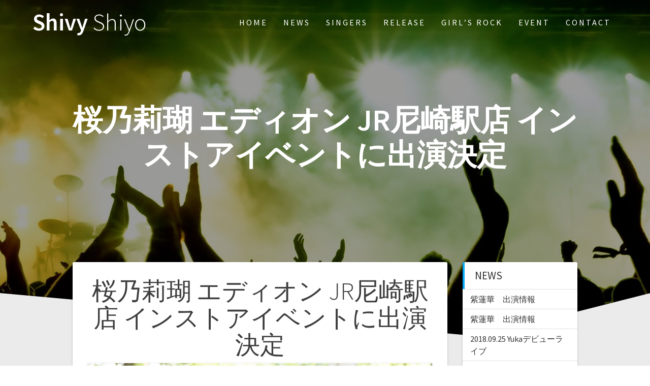

--- FILE ---
content_type: text/html; charset=UTF-8
request_url: https://shivy-shiyo.com/%E3%82%A8%E3%83%87%E3%82%A3%E3%82%AA%E3%83%B3-jr%E5%B0%BC%E5%B4%8E%E9%A7%85%E5%BA%97-%E3%82%A4%E3%83%B3%E3%82%B9%E3%83%88%E3%82%A2%E3%82%A4%E3%83%99%E3%83%B3%E3%83%88%E6%B1%BA%E5%AE%9A
body_size: 17497
content:
<!DOCTYPE html>
<html lang="ja"
	prefix="og: https://ogp.me/ns#" >
<head>
    <meta charset="UTF-8">
    <meta name="viewport" content="width=device-width, initial-scale=1">
    <link rel="profile" href="https://gmpg.org/xfn/11">

    <title>桜乃莉瑚 エディオン JR尼崎駅店 インストアイベントに出演決定 | Shivy Shiyo</title>

		<!-- All in One SEO 4.1.5.3 -->
		<meta name="description" content="『桜乃莉瑚「Cutie Sadistic Girl」リリースイベントのご案内』〈イベント内容〉 ミニLIVE＆… もっと読む" />
		<meta name="robots" content="max-snippet:-1, max-image-preview:large, max-video-preview:-1" />
		<link rel="canonical" href="https://shivy-shiyo.com/%e3%82%a8%e3%83%87%e3%82%a3%e3%82%aa%e3%83%b3-jr%e5%b0%bc%e5%b4%8e%e9%a7%85%e5%ba%97-%e3%82%a4%e3%83%b3%e3%82%b9%e3%83%88%e3%82%a2%e3%82%a4%e3%83%99%e3%83%b3%e3%83%88%e6%b1%ba%e5%ae%9a" />
		<meta property="og:locale" content="ja_JP" />
		<meta property="og:site_name" content="Shivy Shiyo　君が一番輝ける場所" />
		<meta property="og:type" content="article" />
		<meta property="og:title" content="桜乃莉瑚 エディオン JR尼崎駅店 インストアイベントに出演決定 | Shivy Shiyo" />
		<meta property="og:description" content="『桜乃莉瑚「Cutie Sadistic Girl」リリースイベントのご案内』〈イベント内容〉 ミニLIVE＆… もっと読む" />
		<meta property="og:url" content="https://shivy-shiyo.com/%e3%82%a8%e3%83%87%e3%82%a3%e3%82%aa%e3%83%b3-jr%e5%b0%bc%e5%b4%8e%e9%a7%85%e5%ba%97-%e3%82%a4%e3%83%b3%e3%82%b9%e3%83%88%e3%82%a2%e3%82%a4%e3%83%99%e3%83%b3%e3%83%88%e6%b1%ba%e5%ae%9a" />
		<meta property="og:image" content="https://shivy-shiyo.com/wp-content/uploads/2016/04/キャラFB.jpg" />
		<meta property="og:image:secure_url" content="https://shivy-shiyo.com/wp-content/uploads/2016/04/キャラFB.jpg" />
		<meta property="og:image:width" content="1200" />
		<meta property="og:image:height" content="630" />
		<meta property="article:published_time" content="2017-11-22T11:14:21+00:00" />
		<meta property="article:modified_time" content="2018-08-28T11:56:39+00:00" />
		<meta name="twitter:card" content="summary" />
		<meta name="twitter:domain" content="shivy-shiyo.com" />
		<meta name="twitter:title" content="桜乃莉瑚 エディオン JR尼崎駅店 インストアイベントに出演決定 | Shivy Shiyo" />
		<meta name="twitter:description" content="『桜乃莉瑚「Cutie Sadistic Girl」リリースイベントのご案内』〈イベント内容〉 ミニLIVE＆… もっと読む" />
		<meta name="twitter:image" content="https://shivy-shiyo.com/wp-content/uploads/2016/04/キャラFB.jpg" />
		<script type="application/ld+json" class="aioseo-schema">
			{"@context":"https:\/\/schema.org","@graph":[{"@type":"WebSite","@id":"https:\/\/shivy-shiyo.com\/#website","url":"https:\/\/shivy-shiyo.com\/","name":"Shivy Shiyo","description":"\u4eac\u90fd\u767a\u306e\u97f3\u697d\u30ec\u30fc\u30d9\u30eb","inLanguage":"ja","publisher":{"@id":"https:\/\/shivy-shiyo.com\/#organization"}},{"@type":"Organization","@id":"https:\/\/shivy-shiyo.com\/#organization","name":"Shivy Shiyo","url":"https:\/\/shivy-shiyo.com\/"},{"@type":"BreadcrumbList","@id":"https:\/\/shivy-shiyo.com\/%e3%82%a8%e3%83%87%e3%82%a3%e3%82%aa%e3%83%b3-jr%e5%b0%bc%e5%b4%8e%e9%a7%85%e5%ba%97-%e3%82%a4%e3%83%b3%e3%82%b9%e3%83%88%e3%82%a2%e3%82%a4%e3%83%99%e3%83%b3%e3%83%88%e6%b1%ba%e5%ae%9a#breadcrumblist","itemListElement":[{"@type":"ListItem","@id":"https:\/\/shivy-shiyo.com\/#listItem","position":1,"item":{"@type":"WebPage","@id":"https:\/\/shivy-shiyo.com\/","name":"\u30db\u30fc\u30e0","description":"\u4eac\u90fd\u767a\u306e\u97f3\u697d\u30ec\u30fc\u30d9\u30eb","url":"https:\/\/shivy-shiyo.com\/"}}]},{"@type":"Person","@id":"https:\/\/shivy-shiyo.com\/author\/Shivy#author","url":"https:\/\/shivy-shiyo.com\/author\/Shivy","name":"Shivy","image":{"@type":"ImageObject","@id":"https:\/\/shivy-shiyo.com\/%e3%82%a8%e3%83%87%e3%82%a3%e3%82%aa%e3%83%b3-jr%e5%b0%bc%e5%b4%8e%e9%a7%85%e5%ba%97-%e3%82%a4%e3%83%b3%e3%82%b9%e3%83%88%e3%82%a2%e3%82%a4%e3%83%99%e3%83%b3%e3%83%88%e6%b1%ba%e5%ae%9a#authorImage","url":"https:\/\/secure.gravatar.com\/avatar\/5e846abe3af8fe60de6428b9a6158785?s=96&d=mm&r=g","width":96,"height":96,"caption":"Shivy"}},{"@type":"WebPage","@id":"https:\/\/shivy-shiyo.com\/%e3%82%a8%e3%83%87%e3%82%a3%e3%82%aa%e3%83%b3-jr%e5%b0%bc%e5%b4%8e%e9%a7%85%e5%ba%97-%e3%82%a4%e3%83%b3%e3%82%b9%e3%83%88%e3%82%a2%e3%82%a4%e3%83%99%e3%83%b3%e3%83%88%e6%b1%ba%e5%ae%9a#webpage","url":"https:\/\/shivy-shiyo.com\/%e3%82%a8%e3%83%87%e3%82%a3%e3%82%aa%e3%83%b3-jr%e5%b0%bc%e5%b4%8e%e9%a7%85%e5%ba%97-%e3%82%a4%e3%83%b3%e3%82%b9%e3%83%88%e3%82%a2%e3%82%a4%e3%83%99%e3%83%b3%e3%83%88%e6%b1%ba%e5%ae%9a","name":"\u685c\u4e43\u8389\u745a \u30a8\u30c7\u30a3\u30aa\u30f3 JR\u5c3c\u5d0e\u99c5\u5e97 \u30a4\u30f3\u30b9\u30c8\u30a2\u30a4\u30d9\u30f3\u30c8\u306b\u51fa\u6f14\u6c7a\u5b9a | Shivy Shiyo","description":"\u300e\u685c\u4e43\u8389\u745a\u300cCutie Sadistic Girl\u300d\u30ea\u30ea\u30fc\u30b9\u30a4\u30d9\u30f3\u30c8\u306e\u3054\u6848\u5185\u300f\u3008\u30a4\u30d9\u30f3\u30c8\u5185\u5bb9\u3009 \u30df\u30cbLIVE\uff06\u2026 \u3082\u3063\u3068\u8aad\u3080","inLanguage":"ja","isPartOf":{"@id":"https:\/\/shivy-shiyo.com\/#website"},"breadcrumb":{"@id":"https:\/\/shivy-shiyo.com\/%e3%82%a8%e3%83%87%e3%82%a3%e3%82%aa%e3%83%b3-jr%e5%b0%bc%e5%b4%8e%e9%a7%85%e5%ba%97-%e3%82%a4%e3%83%b3%e3%82%b9%e3%83%88%e3%82%a2%e3%82%a4%e3%83%99%e3%83%b3%e3%83%88%e6%b1%ba%e5%ae%9a#breadcrumblist"},"author":"https:\/\/shivy-shiyo.com\/author\/Shivy#author","creator":"https:\/\/shivy-shiyo.com\/author\/Shivy#author","image":{"@type":"ImageObject","@id":"https:\/\/shivy-shiyo.com\/#mainImage","url":"https:\/\/shivy-shiyo.com\/wp-content\/uploads\/2017\/06\/DSC1240_cut.jpg","width":3360,"height":2550},"primaryImageOfPage":{"@id":"https:\/\/shivy-shiyo.com\/%e3%82%a8%e3%83%87%e3%82%a3%e3%82%aa%e3%83%b3-jr%e5%b0%bc%e5%b4%8e%e9%a7%85%e5%ba%97-%e3%82%a4%e3%83%b3%e3%82%b9%e3%83%88%e3%82%a2%e3%82%a4%e3%83%99%e3%83%b3%e3%83%88%e6%b1%ba%e5%ae%9a#mainImage"},"datePublished":"2017-11-22T11:14:21+00:00","dateModified":"2018-08-28T11:56:39+00:00"},{"@type":"Article","@id":"https:\/\/shivy-shiyo.com\/%e3%82%a8%e3%83%87%e3%82%a3%e3%82%aa%e3%83%b3-jr%e5%b0%bc%e5%b4%8e%e9%a7%85%e5%ba%97-%e3%82%a4%e3%83%b3%e3%82%b9%e3%83%88%e3%82%a2%e3%82%a4%e3%83%99%e3%83%b3%e3%83%88%e6%b1%ba%e5%ae%9a#article","name":"\u685c\u4e43\u8389\u745a \u30a8\u30c7\u30a3\u30aa\u30f3 JR\u5c3c\u5d0e\u99c5\u5e97 \u30a4\u30f3\u30b9\u30c8\u30a2\u30a4\u30d9\u30f3\u30c8\u306b\u51fa\u6f14\u6c7a\u5b9a | Shivy Shiyo","description":"\u300e\u685c\u4e43\u8389\u745a\u300cCutie Sadistic Girl\u300d\u30ea\u30ea\u30fc\u30b9\u30a4\u30d9\u30f3\u30c8\u306e\u3054\u6848\u5185\u300f\u3008\u30a4\u30d9\u30f3\u30c8\u5185\u5bb9\u3009 \u30df\u30cbLIVE\uff06\u2026 \u3082\u3063\u3068\u8aad\u3080","inLanguage":"ja","headline":"\u685c\u4e43\u8389\u745a \u30a8\u30c7\u30a3\u30aa\u30f3 JR\u5c3c\u5d0e\u99c5\u5e97 \u30a4\u30f3\u30b9\u30c8\u30a2\u30a4\u30d9\u30f3\u30c8\u306b\u51fa\u6f14\u6c7a\u5b9a","author":{"@id":"https:\/\/shivy-shiyo.com\/author\/Shivy#author"},"publisher":{"@id":"https:\/\/shivy-shiyo.com\/#organization"},"datePublished":"2017-11-22T11:14:21+00:00","dateModified":"2018-08-28T11:56:39+00:00","articleSection":"news, \u30a4\u30d9\u30f3\u30c8","mainEntityOfPage":{"@id":"https:\/\/shivy-shiyo.com\/%e3%82%a8%e3%83%87%e3%82%a3%e3%82%aa%e3%83%b3-jr%e5%b0%bc%e5%b4%8e%e9%a7%85%e5%ba%97-%e3%82%a4%e3%83%b3%e3%82%b9%e3%83%88%e3%82%a2%e3%82%a4%e3%83%99%e3%83%b3%e3%83%88%e6%b1%ba%e5%ae%9a#webpage"},"isPartOf":{"@id":"https:\/\/shivy-shiyo.com\/%e3%82%a8%e3%83%87%e3%82%a3%e3%82%aa%e3%83%b3-jr%e5%b0%bc%e5%b4%8e%e9%a7%85%e5%ba%97-%e3%82%a4%e3%83%b3%e3%82%b9%e3%83%88%e3%82%a2%e3%82%a4%e3%83%99%e3%83%b3%e3%83%88%e6%b1%ba%e5%ae%9a#webpage"},"image":{"@type":"ImageObject","@id":"https:\/\/shivy-shiyo.com\/#articleImage","url":"https:\/\/shivy-shiyo.com\/wp-content\/uploads\/2017\/06\/DSC1240_cut.jpg","width":3360,"height":2550}}]}
		</script>
		<!-- All in One SEO -->

<link rel='dns-prefetch' href='//s0.wp.com' />
<link rel='dns-prefetch' href='//fonts.googleapis.com' />
<link rel='dns-prefetch' href='//s.w.org' />
<link href='https://fonts.gstatic.com' crossorigin rel='preconnect' />
<link rel="alternate" type="application/rss+xml" title="Shivy Shiyo &raquo; フィード" href="https://shivy-shiyo.com/feed" />
<link rel="alternate" type="application/rss+xml" title="Shivy Shiyo &raquo; コメントフィード" href="https://shivy-shiyo.com/comments/feed" />
<link rel="alternate" type="application/rss+xml" title="Shivy Shiyo &raquo; 桜乃莉瑚 エディオン JR尼崎駅店 インストアイベントに出演決定 のコメントのフィード" href="https://shivy-shiyo.com/%e3%82%a8%e3%83%87%e3%82%a3%e3%82%aa%e3%83%b3-jr%e5%b0%bc%e5%b4%8e%e9%a7%85%e5%ba%97-%e3%82%a4%e3%83%b3%e3%82%b9%e3%83%88%e3%82%a2%e3%82%a4%e3%83%99%e3%83%b3%e3%83%88%e6%b1%ba%e5%ae%9a/feed" />
		<script type="text/javascript">
			window._wpemojiSettings = {"baseUrl":"https:\/\/s.w.org\/images\/core\/emoji\/11.2.0\/72x72\/","ext":".png","svgUrl":"https:\/\/s.w.org\/images\/core\/emoji\/11.2.0\/svg\/","svgExt":".svg","source":{"concatemoji":"https:\/\/shivy-shiyo.com\/wp-includes\/js\/wp-emoji-release.min.js?ver=5.1.19"}};
			!function(e,a,t){var n,r,o,i=a.createElement("canvas"),p=i.getContext&&i.getContext("2d");function s(e,t){var a=String.fromCharCode;p.clearRect(0,0,i.width,i.height),p.fillText(a.apply(this,e),0,0);e=i.toDataURL();return p.clearRect(0,0,i.width,i.height),p.fillText(a.apply(this,t),0,0),e===i.toDataURL()}function c(e){var t=a.createElement("script");t.src=e,t.defer=t.type="text/javascript",a.getElementsByTagName("head")[0].appendChild(t)}for(o=Array("flag","emoji"),t.supports={everything:!0,everythingExceptFlag:!0},r=0;r<o.length;r++)t.supports[o[r]]=function(e){if(!p||!p.fillText)return!1;switch(p.textBaseline="top",p.font="600 32px Arial",e){case"flag":return s([55356,56826,55356,56819],[55356,56826,8203,55356,56819])?!1:!s([55356,57332,56128,56423,56128,56418,56128,56421,56128,56430,56128,56423,56128,56447],[55356,57332,8203,56128,56423,8203,56128,56418,8203,56128,56421,8203,56128,56430,8203,56128,56423,8203,56128,56447]);case"emoji":return!s([55358,56760,9792,65039],[55358,56760,8203,9792,65039])}return!1}(o[r]),t.supports.everything=t.supports.everything&&t.supports[o[r]],"flag"!==o[r]&&(t.supports.everythingExceptFlag=t.supports.everythingExceptFlag&&t.supports[o[r]]);t.supports.everythingExceptFlag=t.supports.everythingExceptFlag&&!t.supports.flag,t.DOMReady=!1,t.readyCallback=function(){t.DOMReady=!0},t.supports.everything||(n=function(){t.readyCallback()},a.addEventListener?(a.addEventListener("DOMContentLoaded",n,!1),e.addEventListener("load",n,!1)):(e.attachEvent("onload",n),a.attachEvent("onreadystatechange",function(){"complete"===a.readyState&&t.readyCallback()})),(n=t.source||{}).concatemoji?c(n.concatemoji):n.wpemoji&&n.twemoji&&(c(n.twemoji),c(n.wpemoji)))}(window,document,window._wpemojiSettings);
		</script>
		<style type="text/css">
img.wp-smiley,
img.emoji {
	display: inline !important;
	border: none !important;
	box-shadow: none !important;
	height: 1em !important;
	width: 1em !important;
	margin: 0 .07em !important;
	vertical-align: -0.1em !important;
	background: none !important;
	padding: 0 !important;
}
</style>
	<link rel='stylesheet' id='wp-block-library-css'  href='https://shivy-shiyo.com/wp-includes/css/dist/block-library/style.min.css?ver=5.1.19' type='text/css' media='all' />
<link rel='stylesheet' id='wpsm_colorbox-font-awesome-front-css'  href='https://shivy-shiyo.com/wp-content/plugins/colorbox-panels/assets/css/font-awesome/css/font-awesome.min.css?ver=5.1.19' type='text/css' media='all' />
<link rel='stylesheet' id='wpsm_colorbox_bootstrap-front-css'  href='https://shivy-shiyo.com/wp-content/plugins/colorbox-panels/assets/css/bootstrap-front.css?ver=5.1.19' type='text/css' media='all' />
<link rel='stylesheet' id='contact-form-7-css'  href='https://shivy-shiyo.com/wp-content/plugins/contact-form-7/includes/css/styles.css?ver=5.1.1' type='text/css' media='all' />
<link rel='stylesheet' id='wpdm-font-awesome-css'  href='https://shivy-shiyo.com/wp-content/plugins/download-manager/assets/fontawesome/css/all.css?ver=5.1.19' type='text/css' media='all' />
<link rel='stylesheet' id='wpdm-bootstrap-css'  href='https://shivy-shiyo.com/wp-content/plugins/download-manager/assets/bootstrap/css/bootstrap.css?ver=5.1.19' type='text/css' media='all' />
<link rel='stylesheet' id='wpdm-front-css'  href='https://shivy-shiyo.com/wp-content/plugins/download-manager/assets/css/front.css?ver=5.1.19' type='text/css' media='all' />
<link rel='stylesheet' id='siteorigin-panels-front-css'  href='https://shivy-shiyo.com/wp-content/plugins/siteorigin-panels/css/front-flex.min.css?ver=2.15.3' type='text/css' media='all' />
<link rel='stylesheet' id='one-page-express-style-css'  href='https://shivy-shiyo.com/wp-content/themes/one-page-express/style.css?ver=1.0.5' type='text/css' media='all' />
<style id='one-page-express-style-inline-css' type='text/css'>
img.logo.dark, img.custom-logo{max-height:70px;}
</style>
<link rel='stylesheet' id='one-page-express-pro-style-css'  href='https://shivy-shiyo.com/wp-content/themes/one-page-express-pro/style.css?ver=1.0.5' type='text/css' media='all' />
<link rel='stylesheet' id='one-page-express-fonts-css'  href='https://fonts.googleapis.com/css?family=Source+Sans+Pro%3A200%2Cnormal%2C300%2C600%2C700%7CPlayfair+Display%3Aregular%2Citalic%2C700%2C900%7CAclonica%3Aregular&#038;subset=latin%2Clatin-ext' type='text/css' media='all' />
<link rel='stylesheet' id='one-page-express-font-awesome-css'  href='https://shivy-shiyo.com/wp-content/themes/one-page-express/assets/font-awesome/font-awesome.min.css?ver=1.0.5' type='text/css' media='all' />
<link rel='stylesheet' id='one-page-express-animate-css'  href='https://shivy-shiyo.com/wp-content/themes/one-page-express/assets/css/animate.css?ver=1.0.5' type='text/css' media='all' />
<link rel='stylesheet' id='one-page-express-webgradients-css'  href='https://shivy-shiyo.com/wp-content/themes/one-page-express/assets/css/webgradients.css?ver=1.0.5' type='text/css' media='all' />
<!-- Inline jetpack_facebook_likebox -->
<style id='jetpack_facebook_likebox-inline-css' type='text/css'>
.widget_facebook_likebox {
	overflow: hidden;
}

</style>
<link rel='stylesheet' id='kirki-styles-one_page_express-css'  href='https://shivy-shiyo.com/wp-content/themes/one-page-express/customizer/kirki/assets/css/kirki-styles.css' type='text/css' media='all' />
<style id='kirki-styles-one_page_express-inline-css' type='text/css'>
.header-homepage.color-overlay:before{background-color:#DD3333;opacity:0.56;}.header-homepage + .header-separator svg{height:90px!important;}.header.color-overlay:before{background-color:#000000;opacity:0.4;}.header-separator svg{height:90px!important;}.inner-header-description{padding-top:8%;padding-bottom:8%;}.header-homepage .header-description-row{padding-top:36%;padding-bottom:8%;}.footer{border-color:#0079AD !important;}.footer-column-colored-1{background-color:#0079AD !important;}body{font-family:"Source Sans Pro", Helvetica, Arial, sans-serif;color:#666666;font-size:18px;}body h1{font-family:"Source Sans Pro", Helvetica, Arial, sans-serif;font-weight:;font-size:3.4em;line-height:115%;letter-spacing:normal;text-transform:uppercase;color:#000000;}body h2{font-family:"Source Sans Pro", Helvetica, Arial, sans-serif;font-weight:;font-size:2.3em;line-height:110%;letter-spacing:normal;text-transform:none;color:#3D3D3D;}body h3{font-family:"Source Sans Pro", Helvetica, Arial, sans-serif;font-weight:;font-size:1.44em;line-height:115%;letter-spacing:normal;text-transform:none;color:#333333;}body h4{font-family:"Source Sans Pro", Helvetica, Arial, sans-serif;font-weight:;font-size:1.11em;line-height:150%;letter-spacing:normal;text-transform:none;color:#333333;}body h5{font-family:"Source Sans Pro", Helvetica, Arial, sans-serif;font-weight:;font-size:1em;line-height:150%;letter-spacing:2px;text-transform:none;color:#333333;}body h6{font-family:"Source Sans Pro", Helvetica, Arial, sans-serif;font-weight:;font-size:1em;line-height:100%;letter-spacing:3px;text-transform:uppercase;color:#B5B5B5;}.header-top.homepage.coloured-nav a.text-logo,.header-top.homepage a.text-logo{font-family:inherit;font-weight:600;font-style:normal;font-size:2.6em;line-height:100%;letter-spacing:0px;text-transform:none;color:#ffffff!important;}.header-top.homepage.fixto-fixed a.text-logo{color:#000000!important;}.header-top.homepage #drop_mainmenu>li>a,.header-top.homepage a#fm2_drop_mainmenu_mobile_button .caption{font-family:inherit;font-weight:400;font-style:normal;font-size:1em;line-height:115%;letter-spacing:3px;text-transform:uppercase;color:#FFFFFF;}.header-top.homepage #drop_mainmenu>li.current_page_item>a,.header-top.homepage #drop_mainmenu>li:hover>a,.header-top.homepage #drop_mainmenu>li.hover>a,.header-top.homepage a#fm2_drop_mainmenu_mobile_button .caption{-webkit-text-shadow:0px 0px 0px #FFFFFF, 0px 0px 0px #FFFFFF;-moz-text-shadow:0px 0px 0px #FFFFFF, 0px 0px 0px #FFFFFF;text-shadow:0px 0px 0px #FFFFFF, 0px 0px 0px #FFFFFF;}.header-top.homepage #drop_mainmenu>li.current_page_item>a,.header-top.homepage a#fm2_drop_mainmenu_mobile_button .caption{border-bottom-color:#FFFFFF;}.header-top.homepage.bordered{border-bottom-color:#FFFFFF;}.header-top.homepage.coloured-nav #drop_mainmenu>li>a,.header-top.homepage.coloured-nav a#fm2_drop_mainmenu_mobile_button .caption,.header-top.homepage.fixto-fixed #drop_mainmenu>li>a,.header-top.homepage.fixto-fixed a#fm2_drop_mainmenu_mobile_button .caption{color:#000000;}.header-top.homepage.coloured-nav #drop_mainmenu>li.current_page_item>a,.header-top.homepage.coloured-nav #drop_mainmenu>li:hover>a,.header-top.homepage.coloured-nav #drop_mainmenu>li.hover>a,.header-top.homepage.coloured-nav a#fm2_drop_mainmenu_mobile_button .caption,.header-top.homepage.fixto-fixed #drop_mainmenu>li.current_page_item>a,.header-top.homepage.fixto-fixed #drop_mainmenu>li:hover>a,.header-top.homepage.fixto-fixed #drop_mainmenu>li.hover>a,.header-top.homepage.fixto-fixed a#fm2_drop_mainmenu_mobile_button .caption{-webkit-text-shadow:0px 0px 0px #000000, 0px 0px 0px #000000;-moz-text-shadow:0px 0px 0px #000000, 0px 0px 0px #000000;text-shadow:0px 0px 0px #000000, 0px 0px 0px #000000;}.header-top.homepage #drop_mainmenu ul li a{background-color:#3F464C!important;color:#FFFFFF!important;font-family:inherit;font-weight:400;font-size:0.6em;line-height:120%;letter-spacing:0px;text-transform:uppercase;}.header-top.homepage #drop_mainmenu ul li a:hover,.header-top.homepage #drop_mainmenu ul li a.hover{background-color:#2176ff!important;}.header-top.homepage #drop_mainmenu > li ul{border-bottom-color:#2176ff!important;}.header-top.homepage.coloured-nav,.header-top.homepage.fixto-fixed{background-color:#FFFFFF!important;}.header-top:not(.homepage) a.text-logo,.header-top:not(.homepage) a.text-logo{font-family:inherit;font-weight:600;font-size:2.6em;line-height:100%;letter-spacing:0px;text-transform:none;color:#ffffff!important;}.header-top.fixto-fixed:not(.homepage) a.text-logo, .header-top.alternate:not(.homepage) a.text-logo{color:#000000!important;}.header-top:not(.homepage) #drop_mainmenu>li>a,.header-top:not(.homepage) a#fm2_drop_mainmenu_mobile_button .caption,.header-top:not(.homepage) #drop_mainmenu>li>a,.header-top:not(.homepage) a#fm2_drop_mainmenu_mobile_button .caption{font-family:inherit;font-weight:400;font-size:0.9em;line-height:115%;letter-spacing:3px;text-transform:uppercase;color:#FFFFFF;}.header-top:not(.homepage) #drop_mainmenu>li.current_page_item>a,.header-top:not(.homepage) #drop_mainmenu>li:hover>a,.header-top:not(.homepage) #drop_mainmenu>li.hover>a,.header-top:not(.homepage) a#fm2_drop_mainmenu_mobile_button .caption,.header-top:not(.homepage) #drop_mainmenu>li.current_page_item>a,.header-top:not(.homepage) #drop_mainmenu>li:hover>a,.header-top:not(.homepage) #drop_mainmenu>li.hover>a,.header-top:not(.homepage) a#fm2_drop_mainmenu_mobile_button .caption{-webkit-text-shadow:0px 0px 0px #FFFFFF, 0px 0px 0px #FFFFFF;-moz-text-shadow:0px 0px 0px #FFFFFF, 0px 0px 0px #FFFFFF;text-shadow:0px 0px 0px #FFFFFF, 0px 0px 0px #FFFFFF;}.header-top:not(.homepage) #drop_mainmenu>li.current_page_item>a,.header-top:not(.homepage) a#fm2_drop_mainmenu_mobile_button .caption,.header-top:not(.homepage) #drop_mainmenu>li.current_page_item>a,.header-top:not(.homepage) a#fm2_drop_mainmenu_mobile_button .caption{border-bottom-color:#FFFFFF;}.header-top.bordered:not(.homepage){border-bottom-color:#FFFFFF;}.header-top.fixto-fixed:not(.homepage) #drop_mainmenu>li>a,.header-top.fixto-fixed:not(.homepage) a#fm2_drop_mainmenu_mobile_button .caption,.header-top.alternate:not(.homepage) #drop_mainmenu>li>a,.header-top.alternate:not(.homepage) a#fm2_drop_mainmenu_mobile_button .caption{color:#000000;}.header-top.fixto-fixed:not(.homepage) #drop_mainmenu>li.current_page_item>a,.header-top.fixto-fixed:not(.homepage) #drop_mainmenu>li:hover>a,.header-top.fixto-fixed:not(.homepage) #drop_mainmenu>li.hover>a,.header-top.fixto-fixed:not(.homepage) a#fm2_drop_mainmenu_mobile_button .caption,.header-top.alternate:not(.homepage) #drop_mainmenu>li.current_page_item>a,.header-top.alternate:not(.homepage) #drop_mainmenu>li:hover>a,.header-top.alternate:not(.homepage) #drop_mainmenu>li.hover>a,.header-top.alternate:not(.homepage) a#fm2_drop_mainmenu_mobile_button .caption{-webkit-text-shadow:0px 0px 0px #000000, 0px 0px 0px #000000;-moz-text-shadow:0px 0px 0px #000000, 0px 0px 0px #000000;text-shadow:0px 0px 0px #000000, 0px 0px 0px #000000;}.header-top:not(.homepage) #drop_mainmenu ul li a,.header-top:not(.homepage) #drop_mainmenu ul li a{background-color:#3F464C!important;color:#FFFFFF!important;font-family:inherit;font-weight:400;font-size:0.6em;line-height:120%;letter-spacing:0px;text-transform:uppercase;}.header-top:not(.homepage) #drop_mainmenu ul li a:hover,.header-top:not(.homepage) #drop_mainmenu ul li a.hover,.header-top:not(.homepage) #drop_mainmenu ul li a:hover,.header-top:not(.homepage) #drop_mainmenu ul li a.hover{background-color:#2176ff!important;}.header-top:not(.homepage) #drop_mainmenu > li ul,.header-top:not(.homepage) #drop_mainmenu > li ul{border-bottom-color:#2176ff!important;}.header-top.coloured-nav:not(.homepage),.header-top.fixto-fixed:not(.homepage),.header-top.alternate:not(.homepage){background-color:#FFFFFF!important;}.header-homepage h1.heading8{font-family:"Source Sans Pro", Helvetica, Arial, sans-serif;font-weight:600;font-style:normal;font-size:3.3em;line-height:115%;text-transform:uppercase;color:#FFFFFF;margin-top:0;margin-bottom:25px;}.header-homepage p.header-subtitle{font-family:"Source Sans Pro", Helvetica, Arial, sans-serif;font-weight:300;font-style:normal;font-size:1.4em;line-height:130%;text-transform:none;color:#FFFFFF;margin-top:0;margin-bottom:10px;}.header:not(.header-homepage) h1.heading8{font-family:"Source Sans Pro", Helvetica, Arial, sans-serif;font-weight:600;font-style:normal;font-size:3.3em;line-height:115%;text-transform:uppercase;color:#FFFFFF;}.header:not(.header-homepage) p.header-subtitle{font-family:"Source Sans Pro", Helvetica, Arial, sans-serif;font-weight:300;font-style:normal;font-size:1.4em;line-height:130%;text-transform:none;color:#FFFFFF;}.header-homepage p.header-subtitle2{font-family:"Source Sans Pro", Helvetica, Arial, sans-serif;font-weight:300;font-style:normal;font-size:1.4em;line-height:130%;text-transform:none;color:#FFFFFF;margin-top:0;margin-bottom:0;}body.pro-inner-page{background-color:#ffffff!important;background-image:url("none")!important;}body.pro-inner-page #page .svg-white-bg{fill:#ffffff;}.header-homepage + .header-separator path.svg-white-bg{fill:#ffffff!important;}body.page .header path.svg-white-bg{fill:#ffffff!important;}@media only screen and (min-width: 768px){.inner-header-description{text-align:center;}.header-content .align-holder{text-align:left!important;}.header-content{width:65%!important;}body h1{font-size:3.4em;}body h2{font-size:2.7em;}body h3{font-size:2.2em;}body h4{font-size:1.11em;}body h5{font-size:1em;}body h6{font-size:1em;}}
</style>
<link rel='stylesheet' id='social-logos-css'  href='https://shivy-shiyo.com/wp-content/plugins/jetpack/_inc/social-logos/social-logos.min.css?ver=1' type='text/css' media='all' />
<link rel='stylesheet' id='jetpack_css-css'  href='https://shivy-shiyo.com/wp-content/plugins/jetpack/css/jetpack.css?ver=7.1.5' type='text/css' media='all' />
<script type='text/javascript'>
/* <![CDATA[ */
var wpdm_url = {"home":"https:\/\/shivy-shiyo.com\/","site":"https:\/\/shivy-shiyo.com\/","ajax":"https:\/\/shivy-shiyo.com\/wp-admin\/admin-ajax.php"};
/* ]]> */
</script>
<script type='text/javascript' src='https://shivy-shiyo.com/wp-includes/js/jquery/jquery.js?ver=1.12.4'></script>
<script type='text/javascript' src='https://shivy-shiyo.com/wp-includes/js/jquery/jquery-migrate.min.js?ver=1.4.1'></script>
<script type='text/javascript' src='https://shivy-shiyo.com/wp-content/plugins/colorbox-panels/assets/js/masonry.pkgd.min.js?ver=5.1.19'></script>
<script type='text/javascript' src='https://shivy-shiyo.com/wp-content/plugins/colorbox-panels/assets/js/jcolumn.min.js?ver=5.1.19'></script>
<script type='text/javascript' src='https://shivy-shiyo.com/wp-content/plugins/download-manager/assets/bootstrap/js/bootstrap.min.js?ver=5.1.19'></script>
<script type='text/javascript' src='https://shivy-shiyo.com/wp-content/plugins/download-manager/assets/js/front.js?ver=5.1.19'></script>
<script type='text/javascript' src='https://shivy-shiyo.com/wp-content/plugins/download-manager/assets/js/chosen.jquery.min.js?ver=5.1.19'></script>
<script type='text/javascript' src='https://shivy-shiyo.com/wp-content/themes/one-page-express/assets/js/smoothscroll.js?ver=1.0.5'></script>
<link rel='https://api.w.org/' href='https://shivy-shiyo.com/wp-json/' />
<link rel="EditURI" type="application/rsd+xml" title="RSD" href="https://shivy-shiyo.com/xmlrpc.php?rsd" />
<link rel="wlwmanifest" type="application/wlwmanifest+xml" href="https://shivy-shiyo.com/wp-includes/wlwmanifest.xml" /> 
<link rel='prev' title='みんな友達になる日＃2　無事終了しました' href='https://shivy-shiyo.com/%e3%81%bf%e3%82%93%e3%81%aa%e5%8f%8b%e9%81%94%e3%81%ab%e3%81%aa%e3%82%8b%e6%97%a5%ef%bc%832%e3%80%80%e7%84%a1%e4%ba%8b%e7%b5%82%e4%ba%86%e3%81%97%e3%81%be%e3%81%97%e3%81%9f' />
<link rel='next' title='エディオンJR尼崎駅店インストアイベント終了しました' href='https://shivy-shiyo.com/%e3%82%a8%e3%83%87%e3%82%a3%e3%82%aa%e3%83%b3jr%e5%b0%bc%e5%b4%8e%e5%ba%97%e3%82%a4%e3%83%b3%e3%82%b9%e3%83%88%e3%82%a2%e3%82%a4%e3%83%99%e3%83%b3%e3%83%88%e7%b5%82%e4%ba%86%e3%81%97%e3%81%be%e3%81%97' />
<meta name="generator" content="WordPress 5.1.19" />
<link rel='shortlink' href='https://wp.me/p7lH1n-cL' />
<link rel="alternate" type="application/json+oembed" href="https://shivy-shiyo.com/wp-json/oembed/1.0/embed?url=https%3A%2F%2Fshivy-shiyo.com%2F%25e3%2582%25a8%25e3%2583%2587%25e3%2582%25a3%25e3%2582%25aa%25e3%2583%25b3-jr%25e5%25b0%25bc%25e5%25b4%258e%25e9%25a7%2585%25e5%25ba%2597-%25e3%2582%25a4%25e3%2583%25b3%25e3%2582%25b9%25e3%2583%2588%25e3%2582%25a2%25e3%2582%25a4%25e3%2583%2599%25e3%2583%25b3%25e3%2583%2588%25e6%25b1%25ba%25e5%25ae%259a" />
<link rel="alternate" type="text/xml+oembed" href="https://shivy-shiyo.com/wp-json/oembed/1.0/embed?url=https%3A%2F%2Fshivy-shiyo.com%2F%25e3%2582%25a8%25e3%2583%2587%25e3%2582%25a3%25e3%2582%25aa%25e3%2583%25b3-jr%25e5%25b0%25bc%25e5%25b4%258e%25e9%25a7%2585%25e5%25ba%2597-%25e3%2582%25a4%25e3%2583%25b3%25e3%2582%25b9%25e3%2583%2588%25e3%2582%25a2%25e3%2582%25a4%25e3%2583%2599%25e3%2583%25b3%25e3%2583%2588%25e6%25b1%25ba%25e5%25ae%259a&#038;format=xml" />

        <script>
            var wpdm_site_url = 'https://shivy-shiyo.com/';
            var wpdm_home_url = 'https://shivy-shiyo.com/';
            var ajax_url = 'https://shivy-shiyo.com/wp-admin/admin-ajax.php';
            var wpdm_ajax_url = 'https://shivy-shiyo.com/wp-admin/admin-ajax.php';
            var wpdm_ajax_popup = '0';
        </script>
        <style>
            .wpdm-download-link.btn.btn-primary.{
                border-radius: 4px;
            }
        </style>


        
<link rel='dns-prefetch' href='//v0.wordpress.com'/>
<style type='text/css'>img#wpstats{display:none}</style><link rel="pingback" href="https://shivy-shiyo.com/xmlrpc.php">
        <style data-name="overlap">
            @media only screen and (min-width: 768px) {
                .blog .content,
                .archive .content,
                .single-post .content {
                    position: relative;
                    z-index: 10;
                }

                .blog .content > .gridContainer > .row,
                .archive .content > .gridContainer > .row,
                .single-post .content > .gridContainer > .row {
                    margin-top: -200px;
                    background: transparent !important;
                }

                .blog .header,
                .archive .header,
                .single-post .header {
                    padding-bottom: 200px;
                }
            }
        </style>
            <style>
        @media only screen and (min-width: 768px) {
            .align-container {
                margin: auto auto  auto  0            }
        }
    </style>
            <style type="text/css">
            body.pro-inner-page {
                background-image: none !important;
            }
        </style>
        <style type="text/css" id="custom-background-css">
body.custom-background { background-image: url("https://shivy-shiyo.com/wp-content/uploads/2018/04/live.jpg"); background-position: center top; background-size: auto; background-repeat: no-repeat; background-attachment: fixed; }
</style>
	                <style type="text/css" media="all"
                       id="siteorigin-panels-layouts-head">/* Layout 791 */ #pgc-791-0-0 { width:100%;width:calc(100% - ( 0 * 30px ) ) } #pl-791 .so-panel { margin-bottom:30px } #pl-791 .so-panel:last-of-type { margin-bottom:0px } @media (max-width:780px){ #pg-791-0.panel-no-style, #pg-791-0.panel-has-style > .panel-row-style, #pg-791-0 { -webkit-flex-direction:column;-ms-flex-direction:column;flex-direction:column } #pg-791-0 > .panel-grid-cell , #pg-791-0 > .panel-row-style > .panel-grid-cell { width:100%;margin-right:0 } #pg-791-0 { margin-bottom:px } #pl-791 .panel-grid-cell { padding:0 } #pl-791 .panel-grid .panel-grid-cell-empty { display:none } #pl-791 .panel-grid .panel-grid-cell-mobile-last { margin-bottom:0px }  } </style><link rel="icon" href="https://shivy-shiyo.com/wp-content/uploads/2016/03/cropped-shivy-shiyo2-2-32x32.png" sizes="32x32" />
<link rel="icon" href="https://shivy-shiyo.com/wp-content/uploads/2016/03/cropped-shivy-shiyo2-2-192x192.png" sizes="192x192" />
<link rel="apple-touch-icon-precomposed" href="https://shivy-shiyo.com/wp-content/uploads/2016/03/cropped-shivy-shiyo2-2-180x180.png" />
<meta name="msapplication-TileImage" content="https://shivy-shiyo.com/wp-content/uploads/2016/03/cropped-shivy-shiyo2-2-270x270.png" />
<meta name="generator" content="WordPress Download Manager 2.9.91" />
            <style>
                                @import url('https://fonts.googleapis.com/css?family=Cantarell:400,700');
                


                .w3eden .fetfont,
                .w3eden .btn,
                .w3eden .btn.wpdm-front h3.title,
                .w3eden .wpdm-social-lock-box .IN-widget a span:last-child,
                .w3eden #xfilelist .panel-heading,
                .w3eden .wpdm-frontend-tabs a,
                .w3eden .alert:before,
                .w3eden .panel .panel-heading,
                .w3eden .discount-msg,
                .w3eden .panel.dashboard-panel h3,
                .w3eden #wpdm-dashboard-sidebar .list-group-item,
                .w3eden #package-description .wp-switch-editor,
                .w3eden .w3eden.author-dashbboard .nav.nav-tabs li a,
                .w3eden .wpdm_cart thead th,
                .w3eden #csp .list-group-item,
                .w3eden .modal-title {
                    font-family: Cantarell, -apple-system, BlinkMacSystemFont, "Segoe UI", Roboto, Helvetica, Arial, sans-serif, "Apple Color Emoji", "Segoe UI Emoji", "Segoe UI Symbol";
                    text-transform: uppercase;
                    font-weight: 700;
                }
                .w3eden #csp .list-group-item{
                    text-transform: unset;
                }
            </style>
                    <style>

            :root{
                --color-primary: #4a8eff;
                --color-primary-hover: #4a8eff;
                --color-primary-active: #4a8eff;
                --color-success: #4a8eff;
                --color-success-hover: #4a8eff;
                --color-success-active: #4a8eff;
                --color-info: #2CA8FF;
                --color-info-hover: #2CA8FF;
                --color-info-active: #2CA8FF;
                --color-warning: orange;
                --color-warning-hover: orange;
                --color-warning-active: orange;
                --color-danger: #ff5062;
                --color-danger-hover: #ff5062;
                --color-danger-active: #ff5062;
                --color-green: #30b570;
                --color-blue: #0073ff;
                --color-purple: #8557D3;
                --color-red: #ff5062;
                --color-muted: rgba(69, 89, 122, 0.6);
                --wpdm-font: Cantarell, -apple-system, BlinkMacSystemFont, "Segoe UI", Roboto, Helvetica, Arial, sans-serif, "Apple Color Emoji", "Segoe UI Emoji", "Segoe UI Symbol";
            }


        </style>
            <style type="text/css">
        .button.color1{background-color:#03a9f4 !important;}
.button.color1{color:#ffffff;}
.button.color1:hover{background-color:#009FEA !important;}
.fa.color1{color:#03a9f4  !important;}
.fa.color1:hover{color:#009FEA  !important;}
body .header-top .fm2_drop_mainmenu .menu-item.color1 > a {color:#03a9f4 !important; border-bottom-color:#03a9f4 !important; }
body .header-top .fm2_drop_mainmenu .menu-item.color1:hover > a,body .header-top .fm2_drop_mainmenu .menu-item.color1.current-menu-item > a{color:#0DB3FE !important; text-shadow: 0px 0px 0px #0DB3FE !important;}
.button.color2{background-color:#4caf50 !important;}
.button.color2{color:#ffffff;}
.button.color2:hover{background-color:#42A546 !important;}
.fa.color2{color:#4caf50  !important;}
.fa.color2:hover{color:#42A546  !important;}
body .header-top .fm2_drop_mainmenu .menu-item.color2 > a {color:#4caf50 !important; border-bottom-color:#4caf50 !important; }
body .header-top .fm2_drop_mainmenu .menu-item.color2:hover > a,body .header-top .fm2_drop_mainmenu .menu-item.color2.current-menu-item > a{color:#56B95A !important; text-shadow: 0px 0px 0px #56B95A !important;}
.button.color3{background-color:#fbc02d !important;}
.button.color3{color:#ffffff;}
.button.color3:hover{background-color:#F1B623 !important;}
.fa.color3{color:#fbc02d  !important;}
.fa.color3:hover{color:#F1B623  !important;}
body .header-top .fm2_drop_mainmenu .menu-item.color3 > a {color:#fbc02d !important; border-bottom-color:#fbc02d !important; }
body .header-top .fm2_drop_mainmenu .menu-item.color3:hover > a,body .header-top .fm2_drop_mainmenu .menu-item.color3.current-menu-item > a{color:#FFCA37 !important; text-shadow: 0px 0px 0px #FFCA37 !important;}
.button.color4{background-color:#8c239f !important;}
.button.color4{color:#ffffff;}
.button.color4:hover{background-color:#821995 !important;}
.fa.color4{color:#8c239f  !important;}
.fa.color4:hover{color:#821995  !important;}
body .header-top .fm2_drop_mainmenu .menu-item.color4 > a {color:#8c239f !important; border-bottom-color:#8c239f !important; }
body .header-top .fm2_drop_mainmenu .menu-item.color4:hover > a,body .header-top .fm2_drop_mainmenu .menu-item.color4.current-menu-item > a{color:#962DA9 !important; text-shadow: 0px 0px 0px #962DA9 !important;}
.button.color5{background-color:#ff8c00 !important;}
.button.color5{color:#ffffff;}
.button.color5:hover{background-color:#F58200 !important;}
.fa.color5{color:#ff8c00  !important;}
.fa.color5:hover{color:#F58200  !important;}
body .header-top .fm2_drop_mainmenu .menu-item.color5 > a {color:#ff8c00 !important; border-bottom-color:#ff8c00 !important; }
body .header-top .fm2_drop_mainmenu .menu-item.color5:hover > a,body .header-top .fm2_drop_mainmenu .menu-item.color5.current-menu-item > a{color:#FF960A !important; text-shadow: 0px 0px 0px #FF960A !important;}
.button.color6{background-color: !important;}
.button.color6{color:#ffffff;}
.button.color6:hover{background-color:#000000 !important;}
.fa.color6{color:  !important;}
.fa.color6:hover{color:#000000  !important;}
body .header-top .fm2_drop_mainmenu .menu-item.color6 > a {color: !important; border-bottom-color: !important; }
body .header-top .fm2_drop_mainmenu .menu-item.color6:hover > a,body .header-top .fm2_drop_mainmenu .menu-item.color6.current-menu-item > a{color:#0A0A0A !important; text-shadow: 0px 0px 0px #0A0A0A !important;}
.team-colors-membercol:nth-of-type(4n+1) .team-colors-icon:hover{color:#009FEA;}
h3.team-large-square-membername, .fa.font-icon-post, .post-header a{color:#03a9f4;}
.team-colors-membercol:nth-of-type(4n+1) .team-colors-background{background-color:#03a9f4;}
.features-coloured-icon-boxes-featurecol:nth-of-type(4n+1)  a.features-coloured-button{background-color:#03a9f4;}
.features-coloured-icon-boxes-featurecol:nth-of-type(4n+1)  a.features-coloured-button:hover, .features-coloured-icon-boxes-featurecol:nth-of-type(4n+1)  a.features-coloured-button:active{background-color:#009FEA;}
.features-coloured-icon-boxes-featurecol:nth-of-type(4n+1) .features-coloured-icon-boxes-iconcontainer{background-color:#03a9f4;}
img.team-small-memberimg-normal{border-color:#03a9f4;}
.team-large-square-membercard{border-bottom-color:#03a9f4;}
.cp12cols .bg-alt-color, .cp6cols:nth-of-type(2n+1) .bg-alt-color, .cp4cols:nth-of-type(3n+1) .bg-alt-color, .cp3cols:nth-of-type(4n+1) .bg-alt-color, .cp2cols:nth-of-type(6n+1) .bg-alt-color{background-color:#03a9f4;}
.cp12cols.border-bottom-alt-color, .cp6cols:nth-of-type(2n+1).border-bottom-alt-color, .cp4cols:nth-of-type(3n+1).border-bottom-alt-color, .cp3cols:nth-of-type(4n+1).border-bottom-alt-color, .cp2cols:nth-of-type(6n+1).border-bottom-alt-color{border-bottom-color:#03a9f4;}
.features-large-icons-featcol .features-icon-container{background-color:#03a9f4;}
.features-icon-container-nomargin{background-color:#03a9f4;}
form[type="submit"]{background-color:#03a9f4;}
.wpcf7-form [type="submit"]{background-color:#03a9f4;}
.fa.font-icon-23{color:#03a9f4;}
.fa.font-icon-21{color:#03a9f4;}
.fa.font-video-icon:hover, .fa.font-icon-video-on-bottom:hover{color:#009FEA;}
#searchsubmit{background-color:#03a9f4;}
#searchsubmit{border-color:#03a9f4;}
.widget > .widgettitle{border-left-color:#03a9f4;}
.button.blue{background-color:#03a9f4;}
.button.blue:hover{background-color:#009FEA;}
.button.blue:active{background-color:#03a9f4;}
.post-content{border-bottom-color:#03a9f4;}
.team-colors-membercol:nth-of-type(4n+2) .team-colors-icon:hover{color:#42A546;}
.team-colors-membercol:nth-of-type(4n+2) .team-colors-background{background-color:#4caf50;}
.cp12cols .bg-alt-color, .cp6cols:nth-of-type(2n+2) .bg-alt-color, .cp4cols:nth-of-type(3n+2) .bg-alt-color, .cp3cols:nth-of-type(4n+2) .bg-alt-color, .cp2cols:nth-of-type(6n+2) .bg-alt-color{background-color:#4caf50;}
.features-coloured-icon-boxes-featurecol:nth-of-type(4n+2)  a.features-coloured-button{background-color:#4caf50;}
.features-coloured-icon-boxes-featurecol:nth-of-type(4n+2)  a.features-coloured-button:hover, .features-coloured-icon-boxes-featurecol:nth-of-type(4n+2)  a.features-coloured-button:active{background-color:#42A546;}
.features-coloured-icon-boxes-featurecol:nth-of-type(4n+2) .features-coloured-icon-boxes-iconcontainer{background-color:#4caf50;}
.cp6cols:nth-of-type(2n+2).border-bottom-alt-color, .cp4cols:nth-of-type(3n+2).border-bottom-alt-color, .cp3cols:nth-of-type(4n+2).border-bottom-alt-color, .cp2cols:nth-of-type(6n+2).border-bottom-alt-color{border-bottom-color:#4caf50;}
.button.green{background-color:#4caf50;}
.button.green:hover{background-color:#42A546;}
.button.green:active{background-color:#4caf50;}
.team-colors-membercol:nth-of-type(4n+3) .team-colors-icon:hover{color:#F1B623;}
.cp4cols:nth-of-type(3n+3) .bg-alt-color, .cp3cols:nth-of-type(4n+3) .bg-alt-color, .cp2cols:nth-of-type(6n+3) .bg-alt-color{background-color:#fbc02d;}
.team-colors-membercol:nth-of-type(4n+3) .team-colors-background{background-color:#fbc02d;}
.features-coloured-icon-boxes-featurecol:nth-of-type(4n+3)  a.features-coloured-button{background-color:#fbc02d;}
.features-coloured-icon-boxes-featurecol:nth-of-type(4n+3)  a.features-coloured-button:hover, .features-coloured-icon-boxes-featurecol:nth-of-type(4n+3)  a.features-coloured-button:active{background-color:#F1B623;}
.features-coloured-icon-boxes-featurecol:nth-of-type(4n+3) .features-coloured-icon-boxes-iconcontainer{background-color:#fbc02d;}
.cp4cols:nth-of-type(3n+3).border-bottom-alt-color, .cp3cols:nth-of-type(4n+3).border-bottom-alt-color, .cp2cols:nth-of-type(6n+3).border-bottom-alt-color{border-bottom-color:#fbc02d;}
.button.yellow{background-color:#fbc02d;}
.button.yellow:hover{background-color:#F1B623;}
.button.yellow:active{background-color:#fbc02d;}
.team-colors-membercol:nth-of-type(4n+4) .team-colors-icon:hover{color:#821995;}
.cp12cols .bg-alt-color, .cp6cols:nth-of-type(2n+4) .bg-alt-color, .cp4cols:nth-of-type(3n+4) .bg-alt-color, .cp3cols:nth-of-type(4n+4) .bg-alt-color, .cp2cols:nth-of-type(6n+4) .bg-alt-color{background-color:#8c239f;}
.team-colors-membercol:nth-of-type(4n+4) .team-colors-background{background-color:#8c239f;}
.features-coloured-icon-boxes-featurecol:nth-of-type(4n+4)  a.features-coloured-button{background-color:#8c239f;}
.features-coloured-icon-boxes-featurecol:nth-of-type(4n+4)  a.features-coloured-button:hover, .features-coloured-icon-boxes-featurecol:nth-of-type(4n+4)  a.features-coloured-button:active{background-color:#821995;}
.features-coloured-icon-boxes-featurecol:nth-of-type(4n+4) .features-coloured-icon-boxes-iconcontainer{background-color:#8c239f;}
.button.purple{background-color:#8c239f;}
.button.purple:hover{background-color:#821995;}
.button.purple:active{background-color:#8c239f;}
#ContentSwap103 .swap-inner, #ContentSwap102 .swap-inner {background-color:rgba(3,169,244,0.75);}
.team-colors-membercol.color1 .team-colors-icon:hover{color:#03a9f4;}
.team-colors-membercol.color2 .team-colors-icon:hover{color:#4caf50;}
.team-colors-membercol.color3 .team-colors-icon:hover{color:#fbc02d;}
.team-colors-membercol.color4 .team-colors-icon:hover{color:#8c239f;}
.team-colors-membercol.color5 .team-colors-icon:hover{color:#ff8c00;}
.team-colors-membercol.color6 .team-colors-icon:hover{color:;}
.team-large-square-membercol.color1 h3.team-large-square-membername{color:#03a9f4;}
.team-large-square-membercol.color2 h3.team-large-square-membername{color:#4caf50;}
.team-large-square-membercol.color3 h3.team-large-square-membername{color:#fbc02d;}
.team-large-square-membercol.color4 h3.team-large-square-membername{color:#8c239f;}
.team-large-square-membercol.color5 h3.team-large-square-membername{color:#ff8c00;}
.team-large-square-membercol.color6 h3.team-large-square-membername{color:;}
.team-large-square-membercol.color1 .team-large-square-membercard{border-bottom-color:#03a9f4;}
.team-large-square-membercol.color2 .team-large-square-membercard{border-bottom-color:#4caf50;}
.team-large-square-membercol.color3 .team-large-square-membercard{border-bottom-color:#fbc02d;}
.team-large-square-membercol.color4 .team-large-square-membercard{border-bottom-color:#8c239f;}
.team-large-square-membercol.color5 .team-large-square-membercard{border-bottom-color:#ff8c00;}
.team-large-square-membercol.color6 .team-large-square-membercard{border-bottom-color:;}
.team-colors-membercol.color1 .team-colors-background{background-color:#03a9f4;}
.team-colors-membercol.color2 .team-colors-background{background-color:#4caf50;}
.team-colors-membercol.color3 .team-colors-background{background-color:#fbc02d;}
.team-colors-membercol.color4 .team-colors-background{background-color:#8c239f;}
.team-colors-membercol.color5 .team-colors-background{background-color:#ff8c00;}
.team-colors-membercol.color6 .team-colors-background{background-color:;}
.team-small-membercol.color1 img.team-small-memberimg-normal{border-color:#03a9f4;}
.team-small-membercol.color2 img.team-small-memberimg-normal{border-color:#4caf50;}
.team-small-membercol.color3 img.team-small-memberimg-normal{border-color:#fbc02d;}
.team-small-membercol.color4 img.team-small-memberimg-normal{border-color:#8c239f;}
.team-small-membercol.color5 img.team-small-memberimg-normal{border-color:#ff8c00;}
.team-small-membercol.color6 img.team-small-memberimg-normal{border-color:;}
.features-large-icons-featcol.color1 .features-icon-container{background-color:#03a9f4;}
.features-large-icons-featcol.color2 .features-icon-container{background-color:#4caf50;}
.features-large-icons-featcol.color3 .features-icon-container{background-color:#fbc02d;}
.features-large-icons-featcol.color4 .features-icon-container{background-color:#8c239f;}
.features-large-icons-featcol.color5 .features-icon-container{background-color:#ff8c00;}
.features-large-icons-featcol.color6 .features-icon-container{background-color:;}
.features-large-icons-featcol.color1 .features-icon-container-nomargin{background-color:#03a9f4;}
.features-large-icons-featcol.color2 .features-icon-container-nomargin{background-color:#4caf50;}
.features-large-icons-featcol.color3 .features-icon-container-nomargin{background-color:#fbc02d;}
.features-large-icons-featcol.color4 .features-icon-container-nomargin{background-color:#8c239f;}
.features-large-icons-featcol.color5 .features-icon-container-nomargin{background-color:#ff8c00;}
.features-large-icons-featcol.color6 .features-icon-container-nomargin{background-color:;}
.features-coloured-icon-boxes-featurecol.color1 a.features-coloured-button{background-color:#03a9f4;}
.features-coloured-icon-boxes-featurecol.color2 a.features-coloured-button{background-color:#4caf50;}
.features-coloured-icon-boxes-featurecol.color3 a.features-coloured-button{background-color:#fbc02d;}
.features-coloured-icon-boxes-featurecol.color4 a.features-coloured-button{background-color:#8c239f;}
.features-coloured-icon-boxes-featurecol.color5 a.features-coloured-button{background-color:#ff8c00;}
.features-coloured-icon-boxes-featurecol.color6 a.features-coloured-button{background-color:;}
.features-coloured-icon-boxes-featurecol.color1 a.features-coloured-button:hover{background-color:#03a9f4;}
.features-coloured-icon-boxes-featurecol.color2 a.features-coloured-button:hover{background-color:#4caf50;}
.features-coloured-icon-boxes-featurecol.color3 a.features-coloured-button:hover{background-color:#fbc02d;}
.features-coloured-icon-boxes-featurecol.color4 a.features-coloured-button:hover{background-color:#8c239f;}
.features-coloured-icon-boxes-featurecol.color5 a.features-coloured-button:hover{background-color:#ff8c00;}
.features-coloured-icon-boxes-featurecol.color6 a.features-coloured-button:hover{background-color:;}
.features-coloured-icon-boxes-featurecol.color1 a.features-coloured-button:active{background-color:#03a9f4;}
.features-coloured-icon-boxes-featurecol.color2 a.features-coloured-button:active{background-color:#4caf50;}
.features-coloured-icon-boxes-featurecol.color3 a.features-coloured-button:active{background-color:#fbc02d;}
.features-coloured-icon-boxes-featurecol.color4 a.features-coloured-button:active{background-color:#8c239f;}
.features-coloured-icon-boxes-featurecol.color5 a.features-coloured-button:active{background-color:#ff8c00;}
.features-coloured-icon-boxes-featurecol.color6 a.features-coloured-button:active{background-color:;}
.features-coloured-icon-boxes-featurecol.color1 .features-coloured-icon-boxes-iconcontainer{background-color:#03a9f4;}
.features-coloured-icon-boxes-featurecol.color2 .features-coloured-icon-boxes-iconcontainer{background-color:#4caf50;}
.features-coloured-icon-boxes-featurecol.color3 .features-coloured-icon-boxes-iconcontainer{background-color:#fbc02d;}
.features-coloured-icon-boxes-featurecol.color4 .features-coloured-icon-boxes-iconcontainer{background-color:#8c239f;}
.features-coloured-icon-boxes-featurecol.color5 .features-coloured-icon-boxes-iconcontainer{background-color:#ff8c00;}
.features-coloured-icon-boxes-featurecol.color6 .features-coloured-icon-boxes-iconcontainer{background-color:;}
.color1 .button.blue, .color1 .button.blue:hover, .color1 .button.blue:active{background-color:#03a9f4;}
.color2 .button.blue, .color2 .button.blue:hover, .color2 .button.blue:active{background-color:#4caf50;}
.color3 .button.blue, .color3 .button.blue:hover, .color3 .button.blue:active{background-color:#fbc02d;}
.color4 .button.blue, .color4 .button.blue:hover, .color4 .button.blue:active{background-color:#8c239f;}
.color5 .button.blue, .color5 .button.blue:hover, .color5 .button.blue:active{background-color:#ff8c00;}
.color6 .button.blue, .color6 .button.blue:hover, .color6 .button.blue:active{background-color:;}
.color1 .button.green, .color1 .button.green:hover, .color1 .button.green:active{background-color:#03a9f4;}
.color2 .button.green, .color2 .button.green:hover, .color2 .button.green:active{background-color:#4caf50;}
.color3 .button.green, .color3 .button.green:hover, .color3 .button.green:active{background-color:#fbc02d;}
.color4 .button.green, .color4 .button.green:hover, .color4 .button.green:active{background-color:#8c239f;}
.color5 .button.green, .color5 .button.green:hover, .color5 .button.green:active{background-color:#ff8c00;}
.color6 .button.green, .color6 .button.green:hover, .color6 .button.green:active{background-color:;}
.color1 .button.yellow, .color1 .button.yellow:hover, .color1 .button.yellow:active{background-color:#03a9f4;}
.color2 .button.yellow, .color2 .button.yellow:hover, .color2 .button.yellow:active{background-color:#4caf50;}
.color3 .button.yellow, .color3 .button.yellow:hover, .color3 .button.yellow:active{background-color:#fbc02d;}
.color4 .button.yellow, .color4 .button.yellow:hover, .color4 .button.yellow:active{background-color:#8c239f;}
.color5 .button.yellow, .color5 .button.yellow:hover, .color5 .button.yellow:active{background-color:#ff8c00;}
.color6 .button.yellow, .color6 .button.yellow:hover, .color6 .button.yellow:active{background-color:;}
.color1 .button.purple, .color1 .button.purple:hover, .color1 .button.purple:active{background-color:#03a9f4;}
.color2 .button.purple, .color2 .button.purple:hover, .color2 .button.purple:active{background-color:#4caf50;}
.color3 .button.purple, .color3 .button.purple:hover, .color3 .button.purple:active{background-color:#fbc02d;}
.color4 .button.purple, .color4 .button.purple:hover, .color4 .button.purple:active{background-color:#8c239f;}
.color5 .button.purple, .color5 .button.purple:hover, .color5 .button.purple:active{background-color:#ff8c00;}
.color6 .button.purple, .color6 .button.purple:hover, .color6 .button.purple:active{background-color:;}
[data-id] .color1 .bg-alt-color{background-color:#03a9f4;}
[data-id] .color2 .bg-alt-color{background-color:#4caf50;}
[data-id] .color3 .bg-alt-color{background-color:#fbc02d;}
[data-id] .color4 .bg-alt-color{background-color:#8c239f;}
[data-id] .color5 .bg-alt-color{background-color:#ff8c00;}
[data-id] .color6 .bg-alt-color{background-color:;}
[data-id] .border-bottom-alt-color.color1{border-bottom-color:#03a9f4;}
[data-id] .border-bottom-alt-color.color2{border-bottom-color:#4caf50;}
[data-id] .border-bottom-alt-color.color3{border-bottom-color:#fbc02d;}
[data-id] .border-bottom-alt-color.color4{border-bottom-color:#8c239f;}
[data-id] .border-bottom-alt-color.color5{border-bottom-color:#ff8c00;}
[data-id] .border-bottom-alt-color.color6{border-bottom-color:;}
.team-large-square-membercol.color1 #ContentSwap103 .swap-inner, .team-large-square-membercol.color1 #ContentSwap102 .swap-inner {background-color:rgba(3,169,244,0.75);}
.team-large-square-membercol.color2 #ContentSwap103 .swap-inner, .team-large-square-membercol.color2 #ContentSwap102 .swap-inner {background-color:rgba(76,175,80,0.75);}
.team-large-square-membercol.color3 #ContentSwap103 .swap-inner, .team-large-square-membercol.color3 #ContentSwap102 .swap-inner {background-color:rgba(251,192,45,0.75);}
.team-large-square-membercol.color4 #ContentSwap103 .swap-inner, .team-large-square-membercol.color4 #ContentSwap102 .swap-inner {background-color:rgba(140,35,159,0.75);}
.team-large-square-membercol.color5 #ContentSwap103 .swap-inner, .team-large-square-membercol.color5 #ContentSwap102 .swap-inner {background-color:rgba(255,140,0,0.75);}
.team-large-square-membercol.color6 #ContentSwap103 .swap-inner, .team-large-square-membercol.color6 #ContentSwap102 .swap-inner {background-color:rgba(0,0,0,0.75);}    </style>
        <style id="ope-pro-page-custom-styles">
            </style>
            <style id="ope-compiled-css">
            /* CACHED SCSS */

/* ERROR IN SCSS COMPILATION: parse error: failed at `$color6 : ;` (stdin) on line 6 */         </style>
        </head>

<body data-rsssl=1 class="post-template-default single single-post postid-791 single-format-standard custom-background siteorigin-panels siteorigin-panels-before-js">

<div class="header-top "  data-sticky='0'  data-sticky-mobile='1'  data-sticky-to='top' >
    <div class="navigation-wrapper ope-front-page">
    <div class="logo_col">
        <a class="text-logo" href="https://shivy-shiyo.com/">Shivy<span style="font-weight: 300;" class="span12"> Shiyo</span></a>    </div>
    <div class="main_menu_col">
        <div id="drop_mainmenu_container" class="menu-%e3%83%a1%e3%83%8b%e3%83%a5%e3%83%bc-1-container"><ul id="drop_mainmenu" class="fm2_drop_mainmenu"><li id="menu-item-1018" class="menu-item menu-item-type-post_type menu-item-object-page menu-item-home menu-item-has-children menu-item-1018"><a href="https://shivy-shiyo.com/">home</a>
<ul class="sub-menu">
	<li id="menu-item-177" class="menu-item menu-item-type-post_type menu-item-object-page menu-item-177"><a href="https://shivy-shiyo.com/shivy-shiyo-records">Shivy Shiyo Records</a></li>
</ul>
</li>
<li id="menu-item-937" class="menu-item menu-item-type-post_type menu-item-object-page current_page_parent menu-item-937"><a href="https://shivy-shiyo.com/news">news</a></li>
<li id="menu-item-336" class="menu-item menu-item-type-post_type menu-item-object-page menu-item-336"><a href="https://shivy-shiyo.com/singers">Singers</a></li>
<li id="menu-item-775" class="menu-item menu-item-type-post_type menu-item-object-page menu-item-775"><a href="https://shivy-shiyo.com/762-2">Release</a></li>
<li id="menu-item-1133" class="menu-item menu-item-type-post_type menu-item-object-page menu-item-has-children menu-item-1133"><a href="https://shivy-shiyo.com/idol-2-2">Girl’s Rock</a>
<ul class="sub-menu">
	<li id="menu-item-275" class="menu-item menu-item-type-post_type menu-item-object-page menu-item-275"><a href="https://shivy-shiyo.com/songs">楽曲募集</a></li>
	<li id="menu-item-1357" class="menu-item menu-item-type-post_type menu-item-object-page menu-item-1357"><a href="https://shivy-shiyo.com/idol-2">日本語＆日本文化を世界へ発信するアイドルグループ</a></li>
	<li id="menu-item-317" class="menu-item menu-item-type-post_type menu-item-object-page menu-item-317"><a href="https://shivy-shiyo.com/punk-hardrock-idol">嬢メタル</a></li>
	<li id="menu-item-390" class="menu-item menu-item-type-post_type menu-item-object-page menu-item-390"><a href="https://shivy-shiyo.com/girls-biker">Girls Biker</a></li>
</ul>
</li>
<li id="menu-item-1408" class="menu-item menu-item-type-post_type menu-item-object-page menu-item-1408"><a href="https://shivy-shiyo.com/event">Event</a></li>
<li id="menu-item-178" class="menu-item menu-item-type-post_type menu-item-object-page menu-item-178"><a href="https://shivy-shiyo.com/contact">Contact</a></li>
</ul></div>    </div>
</div></div>

<div id="page" class="site">
    <div class="header-wrapper">
        <div  class='header  color-overlay  v-align-top' style='background-image:url(&quot;https://shivy-shiyo.com/wp-content/uploads/2018/04/cropped-live.jpg&quot;);' data-parallax-depth='20'>
            
            <div class="inner-header-description gridContainer">
                <div class="row header-description-row">
                                            <h1 class="heading8">
                            桜乃莉瑚 エディオン JR尼崎駅店 インストアイベントに出演決定                        </h1>
                                    </div>
            </div>
            <div class="header-separator header-separator-bottom "><svg xmlns="http://www.w3.org/2000/svg" viewBox="0 0 1000 100" preserveAspectRatio="none">
	<path class="svg-white-bg" d="M737.9,94.7L0,0v100h1000V0L737.9,94.7z"/>
</svg></div>        </div>
    </div>
<div class="content">
  <div class="gridContainer">
    <div class="row">
      <div class="post-item ">
        <div id="post-791"class="post-791 post type-post status-publish format-standard has-post-thumbnail hentry category-news category-8">  <div class="post-content-single">    <h2 class="heading109"> 桜乃莉瑚 エディオン JR尼崎駅店 インストアイベントに出演決定</h2>        <div class="post-content-inner">      <img width="1024" height="777" src="https://shivy-shiyo.com/wp-content/uploads/2017/06/DSC1240_cut.jpg" class="attachment-post-thumbnail size-post-thumbnail wp-post-image" alt="" srcset="https://shivy-shiyo.com/wp-content/uploads/2017/06/DSC1240_cut.jpg 3360w, https://shivy-shiyo.com/wp-content/uploads/2017/06/DSC1240_cut-300x228.jpg 300w, https://shivy-shiyo.com/wp-content/uploads/2017/06/DSC1240_cut-768x583.jpg 768w, https://shivy-shiyo.com/wp-content/uploads/2017/06/DSC1240_cut-1024x777.jpg 1024w" sizes="(max-width: 1024px) 100vw, 1024px" data-attachment-id="602" data-permalink="https://shivy-shiyo.com/%e6%a1%9c%e4%b9%83%e8%8e%89%e7%91%9a-%e3%80%8e17cm%e5%85%88%e3%81%ab%e3%80%8f/_dsc1240_cut" data-orig-file="https://shivy-shiyo.com/wp-content/uploads/2017/06/DSC1240_cut.jpg" data-orig-size="3360,2550" data-comments-opened="0" data-image-meta="{&quot;aperture&quot;:&quot;0&quot;,&quot;credit&quot;:&quot;&quot;,&quot;camera&quot;:&quot;&quot;,&quot;caption&quot;:&quot;&quot;,&quot;created_timestamp&quot;:&quot;0&quot;,&quot;copyright&quot;:&quot;&quot;,&quot;focal_length&quot;:&quot;0&quot;,&quot;iso&quot;:&quot;0&quot;,&quot;shutter_speed&quot;:&quot;0&quot;,&quot;title&quot;:&quot;&quot;,&quot;orientation&quot;:&quot;0&quot;}" data-image-title="_DSC1240_cut" data-image-description="" data-medium-file="https://shivy-shiyo.com/wp-content/uploads/2017/06/DSC1240_cut-300x228.jpg" data-large-file="https://shivy-shiyo.com/wp-content/uploads/2017/06/DSC1240_cut-1024x777.jpg" /><div id="pl-791"  class="panel-layout" ><div id="pg-791-0"  class="panel-grid panel-no-style" ><div id="pgc-791-0-0"  class="panel-grid-cell" ><div id="panel-791-0-0-0" class="so-panel widget widget_sow-editor panel-first-child" data-index="0" ><div class="so-widget-sow-editor so-widget-sow-editor-base">
<div class="siteorigin-widget-tinymce textwidget">
	<h2>『桜乃莉瑚「Cutie Sadistic Girl」リリースイベントのご案内』</h2>
<p>〈イベント内容〉<br /> ミニLIVE＆チェキ撮影+サイン会<br /> ※ミニLIVEは観覧フリーです。特典券をお持ちの方の優先入場、優先観覧エリアはございません。</p>
<p>《開催日時、会場》<br /> ■2017年12月17日（日）　1回目　15：00～　／　2回目　17：00～<br /> 〈会場〉エディオンJR尼崎駅店　edion studio AMAGASAKI<br /> 〈対象店舗＆お問合せ先〉エディオンJR尼崎駅店（TEL：06-4868-5101）</p>
<p>《対象商品》<br /> 発売日：2017年10月25日<br /> 桜乃莉瑚「Cutie Sadistic Girl」<br /> 品番：DIRE-2<br /> 価格：2,376円（税込）</p>
<p>《参加方法》<br /> イベント当日、イベント開始の30分前より、上記会場にて、<br /> 対象商品を1枚ご購入の方に先着で、特典券を1枚配布致します。<br /> 指定日時より前にご購入されましても、特典券は付きませんので、ご注意ください。<br /> 複数枚ご購入のお客様には、同数の特典券をお渡し致します。<br /> 特典券をお持ちの方のみ、ミニLIVE終了後のチェキ撮影、サイン会にご参加頂けます。<br /> 特典券はイベント当日のみ有効となります。予めご了承下さい。<br /> お1人様あたりのご購入枚数に上限はございませんが、特典券の数には限りがございます。<br /> 既定数に達し次第、特典券の配布は終了となります。<br /> イベント終了後の返金は一切できません。<br /> 小学生以上から特典券が必要になります。</p>
<p>《特典会内容》<br /> 特典券1枚で、チェキ撮影とサイン会にご参加いただけます。</p>
<p>※1回目と2回目公演で、特典券は共通となります。<br /> 特典券1枚で、どちらかお好きな方の時間帯の特典会に1回ご参加いただけます。<br /> 特典券を複数枚お持ちの方は枚数分、特典会にご参加いただけます。<br /> ※スタッフが不適切と判断した場合は、その場でお声掛け致します、ご了承下さい。<br /> ※特典会内容は予告無しで急遽変更になる場合がございます。</p>
<p>《注意事項》<br /> ■会場内でのコールやジャンプ行為等による応援が禁止の会場もございますので、<br /> その場合はイベントスタート前にスタッフからご案内をさせて頂きます。<br /> ■他のお客様のご迷惑となる行為、また他のお客様に怪我をさせてしまう可能性のある危険な行為は禁止させていただきます。<br /> ■特典券を紛失・盗難・破損された場合、再発行はいたしませんのでご注意ください。<br /> ■対象商品の不良品以外での返品・返金はお断りいたします。<br /> ■特典会にご参加の際は手荷物置き場を設置させて頂く場合があります。<br /> その際手荷物は所定の場所に預けて頂きご参加頂きます様お願いします。<br /> ■特典会にご参加の際は手のひら検査を実施させて頂く場合がございます。予めご了承下さい。<br /> ■天候・災害等の理由により、当日のイベントがやむをえず中止になる場合がございます。<br /> ■会場周辺会場周辺では騒がないでください。イベント中止の原因となります。<br /> ■定員を超える来場者があった場合は、安全面を考慮してやむをえずイベント内容を変更・中止する場合がございます。<br /> ■当日の都合により、スタート時間等を変更する可能性があることを、あらかじめご了承ください。<br /> ■会場までの交通費、宿泊費はお客様のご負担となります。<br /> 万が一、イベントが中止になった場合でも条件は変わりません。<br /> ■カメラ、ビデオカメラ、カメラ付携帯電話等でのアーティストの撮影、録音録画のすべての行為は<br /> スタッフの指示がない限り一切禁止とさせていただきます。<br /> ■会場内外では必ず係員の指示をお守りください。守られない場合は、イベントに参加できなくなるだけでなく、<br /> イベント自体が中止となる場合もございます。 その際は、主催者・会場・出演者は一切の責任を負いません。<br /> ■会場内外で発生した事故・盗難は主催者・会場・出演者は一切の責任を負いません。貴重品は各自で管理願います。<br /> ■ゴミは各自でお持ち帰りください。<br /> ■会場内にロッカーやクロークはございません。手荷物の管理は自己責任にてお願いいたします。<br /> ■当イベントは係員がお客様の肩や腕などに触れて誘導する場合があります。</p>
<p>以上の内容をご理解していただける方のみご参加ください。</p>
</div>
</div></div><div id="panel-791-0-0-1" class="so-panel widget widget_sow-editor panel-last-child" data-index="1" ><div class="so-widget-sow-editor so-widget-sow-editor-base">
<div class="siteorigin-widget-tinymce textwidget">
	<p><img data-attachment-id="793" data-permalink="https://shivy-shiyo.com/%e3%82%a8%e3%83%87%e3%82%a3%e3%82%aa%e3%83%b3-jr%e5%b0%bc%e5%b4%8e%e9%a7%85%e5%ba%97-%e3%82%a4%e3%83%b3%e3%82%b9%e3%83%88%e3%82%a2%e3%82%a4%e3%83%99%e3%83%b3%e3%83%88%e6%b1%ba%e5%ae%9a/dsc00023-2" data-orig-file="https://shivy-shiyo.com/wp-content/uploads/2017/11/DSC00023.jpg" data-orig-size="6000,4000" data-comments-opened="0" data-image-meta="{&quot;aperture&quot;:&quot;1.6&quot;,&quot;credit&quot;:&quot;&quot;,&quot;camera&quot;:&quot;SLT-A99V&quot;,&quot;caption&quot;:&quot;&quot;,&quot;created_timestamp&quot;:&quot;1504972089&quot;,&quot;copyright&quot;:&quot;&quot;,&quot;focal_length&quot;:&quot;50&quot;,&quot;iso&quot;:&quot;800&quot;,&quot;shutter_speed&quot;:&quot;0.003125&quot;,&quot;title&quot;:&quot;&quot;,&quot;orientation&quot;:&quot;1&quot;}" data-image-title="DSC00023" data-image-description="" data-medium-file="https://shivy-shiyo.com/wp-content/uploads/2017/11/DSC00023-300x200.jpg" data-large-file="https://shivy-shiyo.com/wp-content/uploads/2017/11/DSC00023-1024x683.jpg" class="alignnone size-medium wp-image-793" src="https://shivy-shiyo.com/wp-content/uploads/2017/11/DSC00023-300x200.jpg" alt="DSC00023" width="300" height="200" srcset="https://shivy-shiyo.com/wp-content/uploads/2017/11/DSC00023-300x200.jpg 300w, https://shivy-shiyo.com/wp-content/uploads/2017/11/DSC00023-768x512.jpg 768w, https://shivy-shiyo.com/wp-content/uploads/2017/11/DSC00023-1024x683.jpg 1024w, https://shivy-shiyo.com/wp-content/uploads/2017/11/DSC00023-272x182.jpg 272w" sizes="(max-width: 300px) 100vw, 300px" /></p>
</div>
</div></div></div></div></div><div class="sharedaddy sd-sharing-enabled"><div class="robots-nocontent sd-block sd-social sd-social-icon sd-sharing"><h3 class="sd-title">共有:</h3><div class="sd-content"><ul><li class="share-twitter"><a rel="nofollow noopener noreferrer" data-shared="sharing-twitter-791" class="share-twitter sd-button share-icon no-text" href="https://shivy-shiyo.com/%e3%82%a8%e3%83%87%e3%82%a3%e3%82%aa%e3%83%b3-jr%e5%b0%bc%e5%b4%8e%e9%a7%85%e5%ba%97-%e3%82%a4%e3%83%b3%e3%82%b9%e3%83%88%e3%82%a2%e3%82%a4%e3%83%99%e3%83%b3%e3%83%88%e6%b1%ba%e5%ae%9a?share=twitter" target="_blank" title="クリックして Twitter で共有"><span></span><span class="sharing-screen-reader-text">クリックして Twitter で共有 (新しいウィンドウで開きます)</span></a></li><li class="share-facebook"><a rel="nofollow noopener noreferrer" data-shared="sharing-facebook-791" class="share-facebook sd-button share-icon no-text" href="https://shivy-shiyo.com/%e3%82%a8%e3%83%87%e3%82%a3%e3%82%aa%e3%83%b3-jr%e5%b0%bc%e5%b4%8e%e9%a7%85%e5%ba%97-%e3%82%a4%e3%83%b3%e3%82%b9%e3%83%88%e3%82%a2%e3%82%a4%e3%83%99%e3%83%b3%e3%83%88%e6%b1%ba%e5%ae%9a?share=facebook" target="_blank" title="Facebook で共有するにはクリックしてください"><span></span><span class="sharing-screen-reader-text">Facebook で共有するにはクリックしてください (新しいウィンドウで開きます)</span></a></li><li class="share-end"></li></ul></div></div></div>    </div>          </div>  
	<nav class="navigation post-navigation" role="navigation">
		<h2 class="screen-reader-text">投稿ナビゲーション</h2>
		<div class="nav-links"><div class="nav-previous"><a href="https://shivy-shiyo.com/%e3%81%bf%e3%82%93%e3%81%aa%e5%8f%8b%e9%81%94%e3%81%ab%e3%81%aa%e3%82%8b%e6%97%a5%ef%bc%832%e3%80%80%e7%84%a1%e4%ba%8b%e7%b5%82%e4%ba%86%e3%81%97%e3%81%be%e3%81%97%e3%81%9f" rel="prev"><span class="meta-nav" aria-hidden="true">前: </span> <span class="screen-reader-text">前の記事: </span> <span class="post-title">みんな友達になる日＃2　無事終了しました</span></a></div><div class="nav-next"><a href="https://shivy-shiyo.com/%e3%82%a8%e3%83%87%e3%82%a3%e3%82%aa%e3%83%b3jr%e5%b0%bc%e5%b4%8e%e5%ba%97%e3%82%a4%e3%83%b3%e3%82%b9%e3%83%88%e3%82%a2%e3%82%a4%e3%83%99%e3%83%b3%e3%83%88%e7%b5%82%e4%ba%86%e3%81%97%e3%81%be%e3%81%97" rel="next"><span class="meta-nav" aria-hidden="true">次: </span> <span class="screen-reader-text">次の記事: </span> <span class="post-title">エディオンJR尼崎駅店インストアイベント終了しました</span></a></div></div>
	</nav>     </div>      </div> 
      <div class="sidebar">  <div id="listcategorypostswidget-2" class="widget widget_listcategorypostswidget"><h2 class="widgettitle">news</h2><ul class="lcp_catlist" id="lcp_instance_listcategorypostswidget-2"><li><a href="https://shivy-shiyo.com/20180923-2">紫蓮華　出演情報</a></li><li><a href="https://shivy-shiyo.com/201809099-2">紫蓮華　出演情報</a></li><li><a href="https://shivy-shiyo.com/2018-09-25events">2018.09.25 Yukaデビューライブ</a></li><li><a href="https://shivy-shiyo.com/0826-2">紫蓮華　出演情報</a></li><li><a href="https://shivy-shiyo.com/osaka0729">紫蓮華　デビューライブ</a></li></ul><a href="https://shivy-shiyo.com/category/news"> </a></div><div id="facebook-likebox-2" class="widget widget_facebook_likebox"><h2 class="widgettitle"><a href="https://www.facebook.com/Shivy-Shiyo-1271558029538966/">facebook</a></h2>		<div id="fb-root"></div>
		<div class="fb-page" data-href="https://www.facebook.com/Shivy-Shiyo-1271558029538966/" data-width="340"  data-height="432" data-hide-cover="false" data-show-facepile="true" data-show-posts="false">
		<div class="fb-xfbml-parse-ignore"><blockquote cite="https://www.facebook.com/Shivy-Shiyo-1271558029538966/"><a href="https://www.facebook.com/Shivy-Shiyo-1271558029538966/">facebook</a></blockquote></div>
		</div>
		</div><div id="black-studio-tinymce-10" class="widget widget_black_studio_tinymce"><h2 class="widgettitle">嬢メタル　ボーカル募集</h2><div class="textwidget"><p><a href="https://shivy-shiyo.com/punk-hardrock-idol"><img class="alignnone size-full wp-image-348" src="https://shivy-shiyo.com/wp-content/uploads/2016/11/rock.jpg" alt="rock" width="2560" height="1600" /></a></p>
</div></div><div id="black-studio-tinymce-13" class="widget widget_black_studio_tinymce"><h2 class="widgettitle">7月5日全国発売</h2><div class="textwidget"><p><a href="https://dir-official.shop-pro.jp/?pid=118386259"><img class="alignnone size-full wp-image-542" src="https://shivy-shiyo.com/wp-content/uploads/2017/05/jacket-2.jpg" alt="jacket-2" width="1479" height="1455" /></a></p>
<p>V.A.「Electrical Paradox VOCALOID™ Groove」</p>
<p>2017.07.05 release</p>
<p>全17曲　定価2300円（税抜）</p>
<p>新進気鋭の次世代ボカロP、クリエーター、シンガーで構成した計17曲入りのボーカロイドコンピレーションアルバム。　（ボカロソング11曲+シンガー歌唱曲5曲+ボーナストラック1曲）</p>
</div></div><div id="black-studio-tinymce-14" class="widget widget_black_studio_tinymce"><h2 class="widgettitle">7・22　京都タワレコイベント</h2><div class="textwidget"><p><img class="alignnone size-full wp-image-635" src="https://shivy-shiyo.com/wp-content/uploads/2017/05/art-2.jpg" alt="art (2)" width="857" height="605" /></p>
<p>京都タワレコ　インストイベント決定</p>
</div></div><div id="black-studio-tinymce-15" class="widget widget_black_studio_tinymce"><h2 class="widgettitle">7.24　morph Tokyo レコ発イベント</h2><div class="textwidget"><p><img class="alignnone size-full wp-image-633" src="https://shivy-shiyo.com/wp-content/uploads/2017/06/A4よこ_表面-更新済み-2.jpg" alt="A4よこ_表面-[更新済み]" width="855" height="607" /></p>
<p>7.24　morph Tokyo レコ発イベント決定！</p>
<p>&nbsp;</p>
</div></div><div id="black-studio-tinymce-12" class="widget widget_black_studio_tinymce"><div class="textwidget"><p>VOCALOID™　「VOCALOID（ボーカロイド）」および「ボカロ」はヤマハ株式会社の登録商標です。</p>
</div></div></div>   </div>
  </div>

</div>
        <div class="footer">
          <div class="gridContainer">
            <div class="row">
              <p class="footer-copyright">
                &copy;&nbsp;&nbsp;2026&nbsp;Shivy Shiyo.&nbsp;              </p>
            </div>
          </div>
        </div>
        
	<script type="text/javascript">
		window.WPCOM_sharing_counts = {"https:\/\/shivy-shiyo.com\/%e3%82%a8%e3%83%87%e3%82%a3%e3%82%aa%e3%83%b3-jr%e5%b0%bc%e5%b4%8e%e9%a7%85%e5%ba%97-%e3%82%a4%e3%83%b3%e3%82%b9%e3%83%88%e3%82%a2%e3%82%a4%e3%83%99%e3%83%b3%e3%83%88%e6%b1%ba%e5%ae%9a":791};
	</script>
				<script type='text/javascript'>
/* <![CDATA[ */
var wpcf7 = {"apiSettings":{"root":"https:\/\/shivy-shiyo.com\/wp-json\/contact-form-7\/v1","namespace":"contact-form-7\/v1"}};
/* ]]> */
</script>
<script type='text/javascript' src='https://shivy-shiyo.com/wp-content/plugins/contact-form-7/includes/js/scripts.js?ver=5.1.1'></script>
<script type='text/javascript' src='https://shivy-shiyo.com/wp-includes/js/jquery/jquery.form.min.js?ver=4.2.1'></script>
<script type='text/javascript' src='https://s0.wp.com/wp-content/js/devicepx-jetpack.js?ver=202604'></script>
<script type='text/javascript' src='https://shivy-shiyo.com/wp-includes/js/jquery/ui/effect.min.js?ver=1.11.4'></script>
<script type='text/javascript' src='https://shivy-shiyo.com/wp-includes/js/jquery/ui/effect-slide.min.js?ver=1.11.4'></script>
<script type='text/javascript' src='https://shivy-shiyo.com/wp-content/themes/one-page-express/assets/js/drop_menu_selection.js?ver=1.0.5'></script>
<script type='text/javascript' src='https://shivy-shiyo.com/wp-content/themes/one-page-express/assets/js/libs/typed.js?ver=1.0.5'></script>
<script type='text/javascript'>
/* <![CDATA[ */
var one_page_express_settings = {"header_text_morph_speed":"200","header_text_morph":"1"};
/* ]]> */
</script>
<script type='text/javascript' src='https://shivy-shiyo.com/wp-content/themes/one-page-express/assets/js/theme.js?ver=1.0.5'></script>
<script type='text/javascript' src='https://shivy-shiyo.com/wp-content/themes/one-page-express/assets/js/libs/fixto.js?ver=1.0.5'></script>
<script type='text/javascript' src='https://shivy-shiyo.com/wp-content/themes/one-page-express/assets/js/sticky.js?ver=1.0.5'></script>
<script type='text/javascript' src='https://shivy-shiyo.com/wp-includes/js/imagesloaded.min.js?ver=3.2.0'></script>
<script type='text/javascript' src='https://shivy-shiyo.com/wp-includes/js/masonry.min.js?ver=3.3.2'></script>
<script type='text/javascript' src='https://shivy-shiyo.com/wp-includes/js/comment-reply.min.js?ver=5.1.19'></script>
<script type='text/javascript'>
/* <![CDATA[ */
var jpfbembed = {"appid":"249643311490","locale":"en_US"};
/* ]]> */
</script>
<script type='text/javascript' src='https://shivy-shiyo.com/wp-content/plugins/jetpack/_inc/build/facebook-embed.min.js'></script>
<script type='text/javascript' src='https://shivy-shiyo.com/wp-includes/js/wp-embed.min.js?ver=5.1.19'></script>
<script type='text/javascript' src='https://shivy-shiyo.com/wp-content/plugins/jetpack/_inc/build/spin.min.js?ver=1.3'></script>
<script type='text/javascript' src='https://shivy-shiyo.com/wp-content/plugins/jetpack/_inc/build/jquery.spin.min.js?ver=1.3'></script>
<script type='text/javascript'>
/* <![CDATA[ */
var jetpackCarouselStrings = {"widths":[370,700,1000,1200,1400,2000],"is_logged_in":"","lang":"ja","ajaxurl":"https:\/\/shivy-shiyo.com\/wp-admin\/admin-ajax.php","nonce":"08cbbc987a","display_exif":"1","display_geo":"1","single_image_gallery":"1","single_image_gallery_media_file":"","background_color":"black","comment":"\u30b3\u30e1\u30f3\u30c8","post_comment":"\u30b3\u30e1\u30f3\u30c8\u3092\u9001\u4fe1","write_comment":"\u30b3\u30e1\u30f3\u30c8\u3092\u3069\u3046\u305e","loading_comments":"\u30b3\u30e1\u30f3\u30c8\u3092\u8aad\u307f\u8fbc\u3093\u3067\u3044\u307e\u3059\u2026","download_original":"\u30d5\u30eb\u30b5\u30a4\u30ba\u8868\u793a <span class=\"photo-size\">{0}<span class=\"photo-size-times\">\u00d7<\/span>{1}<\/span>","no_comment_text":"\u30b3\u30e1\u30f3\u30c8\u306e\u30e1\u30c3\u30bb\u30fc\u30b8\u3092\u3054\u8a18\u5165\u304f\u3060\u3055\u3044\u3002","no_comment_email":"\u30b3\u30e1\u30f3\u30c8\u3059\u308b\u306b\u306f\u30e1\u30fc\u30eb\u30a2\u30c9\u30ec\u30b9\u3092\u3054\u8a18\u5165\u304f\u3060\u3055\u3044\u3002","no_comment_author":"\u30b3\u30e1\u30f3\u30c8\u3059\u308b\u306b\u306f\u304a\u540d\u524d\u3092\u3054\u8a18\u5165\u304f\u3060\u3055\u3044\u3002","comment_post_error":"\u30b3\u30e1\u30f3\u30c8\u6295\u7a3f\u306e\u969b\u306b\u30a8\u30e9\u30fc\u304c\u767a\u751f\u3057\u307e\u3057\u305f\u3002\u5f8c\u307b\u3069\u3082\u3046\u4e00\u5ea6\u304a\u8a66\u3057\u304f\u3060\u3055\u3044\u3002","comment_approved":"\u30b3\u30e1\u30f3\u30c8\u304c\u627f\u8a8d\u3055\u308c\u307e\u3057\u305f\u3002","comment_unapproved":"\u30b3\u30e1\u30f3\u30c8\u306f\u627f\u8a8d\u5f85\u3061\u4e2d\u3067\u3059\u3002","camera":"\u30ab\u30e1\u30e9","aperture":"\u7d5e\u308a","shutter_speed":"\u30b7\u30e3\u30c3\u30bf\u30fc\u30b9\u30d4\u30fc\u30c9","focal_length":"\u7126\u70b9\u8ddd\u96e2","copyright":"\u8457\u4f5c\u6a29\u8868\u793a","comment_registration":"0","require_name_email":"1","login_url":"https:\/\/shivy-shiyo.com\/login_53074?redirect_to=https%3A%2F%2Fshivy-shiyo.com%2F%25e3%2582%25a8%25e3%2583%2587%25e3%2582%25a3%25e3%2582%25aa%25e3%2583%25b3-jr%25e5%25b0%25bc%25e5%25b4%258e%25e9%25a7%2585%25e5%25ba%2597-%25e3%2582%25a4%25e3%2583%25b3%25e3%2582%25b9%25e3%2583%2588%25e3%2582%25a2%25e3%2582%25a4%25e3%2583%2599%25e3%2583%25b3%25e3%2583%2588%25e6%25b1%25ba%25e5%25ae%259a","blog_id":"1","meta_data":["camera","aperture","shutter_speed","focal_length","copyright"],"local_comments_commenting_as":"<fieldset><label for=\"email\">\u30e1\u30fc\u30eb\u30a2\u30c9\u30ec\u30b9 (\u5fc5\u9808)<\/label> <input type=\"text\" name=\"email\" class=\"jp-carousel-comment-form-field jp-carousel-comment-form-text-field\" id=\"jp-carousel-comment-form-email-field\" \/><\/fieldset><fieldset><label for=\"author\">\u540d\u524d (\u5fc5\u9808)<\/label> <input type=\"text\" name=\"author\" class=\"jp-carousel-comment-form-field jp-carousel-comment-form-text-field\" id=\"jp-carousel-comment-form-author-field\" \/><\/fieldset><fieldset><label for=\"url\">\u30b5\u30a4\u30c8<\/label> <input type=\"text\" name=\"url\" class=\"jp-carousel-comment-form-field jp-carousel-comment-form-text-field\" id=\"jp-carousel-comment-form-url-field\" \/><\/fieldset>"};
/* ]]> */
</script>
<script type='text/javascript' src='https://shivy-shiyo.com/wp-content/plugins/jetpack/_inc/build/carousel/jetpack-carousel.min.js?ver=20190102'></script>
<script type='text/javascript'>
/* <![CDATA[ */
var sharing_js_options = {"lang":"en","counts":"1","is_stats_active":"1"};
/* ]]> */
</script>
<script type='text/javascript' src='https://shivy-shiyo.com/wp-content/plugins/jetpack/_inc/build/sharedaddy/sharing.min.js?ver=7.1.5'></script>
<script type='text/javascript'>
var windowOpen;
			jQuery( document.body ).on( 'click', 'a.share-twitter', function() {
				// If there's another sharing window open, close it.
				if ( 'undefined' !== typeof windowOpen ) {
					windowOpen.close();
				}
				windowOpen = window.open( jQuery( this ).attr( 'href' ), 'wpcomtwitter', 'menubar=1,resizable=1,width=600,height=350' );
				return false;
			});
var windowOpen;
			jQuery( document.body ).on( 'click', 'a.share-facebook', function() {
				// If there's another sharing window open, close it.
				if ( 'undefined' !== typeof windowOpen ) {
					windowOpen.close();
				}
				windowOpen = window.open( jQuery( this ).attr( 'href' ), 'wpcomfacebook', 'menubar=1,resizable=1,width=600,height=400' );
				return false;
			});
</script>
<script type="text/javascript">document.body.className = document.body.className.replace("siteorigin-panels-before-js","");</script><script type='text/javascript' src='https://stats.wp.com/e-202604.js' async='async' defer='defer'></script>
<script type='text/javascript'>
	_stq = window._stq || [];
	_stq.push([ 'view', {v:'ext',j:'1:7.1.5',blog:'108604617',post:'791',tz:'9',srv:'shivy-shiyo.com'} ]);
	_stq.push([ 'clickTrackerInit', '108604617', '791' ]);
</script>
    </body>
</html>

